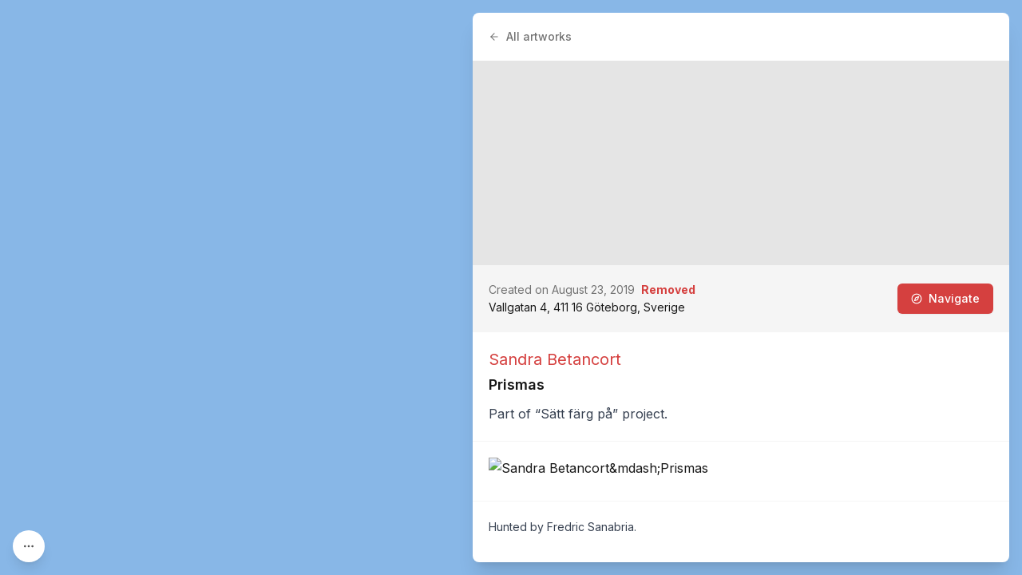

--- FILE ---
content_type: text/css; charset=utf-8
request_url: https://streetartcities.com/_next/static/css/abdd6c9e87b0216a.css
body_size: 2339
content:
.city-map{height:24rem}@media (min-width:640px){.city-map{height:100vh}}#map .cluster,.map-canvas .cluster{-webkit-user-select:none;-moz-user-select:none;user-select:none}#map .cluster:after,.map-canvas .cluster:after{content:"";position:absolute;left:10px;right:10px;top:10px;bottom:10px;background-color:rgba(177,217,253,.7);border-radius:100px;border:2px solid #fff;box-shadow:0 0 5px rgba(0,0,0,.1);z-index:5}#map .cluster:empty:after,.map-canvas .cluster:empty:after{display:none}#map .cluster div,.map-canvas .cluster div{z-index:8}#map .cluster img,.map-canvas .cluster img,.mapboxgl-style-list{display:none}.mapboxgl-ctrl-group .mapboxgl-style-list button{background:none;border:none;cursor:pointer;display:block;font-size:14px;padding:8px 8px 6px;text-align:right;width:100%;height:auto}.mapboxgl-style-list button.active{font-weight:700}.mapboxgl-style-list button:hover{background-color:rgba(0,0,0,.05)}.mapboxgl-style-list button+button{border-top:1px solid #ddd}.mapboxgl-style-switcher{background-image:url([data-uri]);background-position:50%;background-repeat:no-repeat;background-size:55%;opacity:.8}.mapboxgl-ctrl-group{background:#fff;border-radius:4px;margin-right:.5rem;margin-top:.5rem}.mapboxgl-ctrl-group:not(:empty){border-width:1px;--tw-border-opacity:1;border-color:rgb(212 212 212/var(--tw-border-opacity,1))}.mapboxgl-ctrl{clear:both;pointer-events:auto;transform:translate(0)}.mapboxgl-ctrl-group button{background-color:transparent;border:0;box-sizing:border-box;cursor:pointer;display:block;height:29px;outline:none;padding:0;width:29px}.maplibregl-popup .maplibregl-popup-content{background:rgba(30,10,10,.85);padding:.75rem;border-radius:.5rem}.maplibregl-popup.maplibregl-popup-anchor-bottom .maplibregl-popup-tip{border-top-color:rgba(30,10,10,.85)}@font-face{font-family:Inter;font-style:normal;font-weight:100 900;font-display:swap;src:url(/_next/static/media/ba9851c3c22cd980-s.woff2) format("woff2");unicode-range:u+0460-052f,u+1c80-1c8a,u+20b4,u+2de0-2dff,u+a640-a69f,u+fe2e-fe2f}@font-face{font-family:Inter;font-style:normal;font-weight:100 900;font-display:swap;src:url(/_next/static/media/21350d82a1f187e9-s.woff2) format("woff2");unicode-range:u+0301,u+0400-045f,u+0490-0491,u+04b0-04b1,u+2116}@font-face{font-family:Inter;font-style:normal;font-weight:100 900;font-display:swap;src:url(/_next/static/media/c5fe6dc8356a8c31-s.woff2) format("woff2");unicode-range:u+1f??}@font-face{font-family:Inter;font-style:normal;font-weight:100 900;font-display:swap;src:url(/_next/static/media/19cfc7226ec3afaa-s.woff2) format("woff2");unicode-range:u+0370-0377,u+037a-037f,u+0384-038a,u+038c,u+038e-03a1,u+03a3-03ff}@font-face{font-family:Inter;font-style:normal;font-weight:100 900;font-display:swap;src:url(/_next/static/media/df0a9ae256c0569c-s.woff2) format("woff2");unicode-range:u+0102-0103,u+0110-0111,u+0128-0129,u+0168-0169,u+01a0-01a1,u+01af-01b0,u+0300-0301,u+0303-0304,u+0308-0309,u+0323,u+0329,u+1ea0-1ef9,u+20ab}@font-face{font-family:Inter;font-style:normal;font-weight:100 900;font-display:swap;src:url(/_next/static/media/8e9860b6e62d6359-s.woff2) format("woff2");unicode-range:u+0100-02ba,u+02bd-02c5,u+02c7-02cc,u+02ce-02d7,u+02dd-02ff,u+0304,u+0308,u+0329,u+1d00-1dbf,u+1e00-1e9f,u+1ef2-1eff,u+2020,u+20a0-20ab,u+20ad-20c0,u+2113,u+2c60-2c7f,u+a720-a7ff}@font-face{font-family:Inter;font-style:normal;font-weight:100 900;font-display:swap;src:url(/_next/static/media/e4af272ccee01ff0-s.p.woff2) format("woff2");unicode-range:u+00??,u+0131,u+0152-0153,u+02bb-02bc,u+02c6,u+02da,u+02dc,u+0304,u+0308,u+0329,u+2000-206f,u+20ac,u+2122,u+2191,u+2193,u+2212,u+2215,u+feff,u+fffd}@font-face{font-family:Inter Fallback;src:local("Arial");ascent-override:90.44%;descent-override:22.52%;line-gap-override:0.00%;size-adjust:107.12%}.__className_f367f3{font-family:Inter,Inter Fallback;font-style:normal}.__variable_f367f3{--font-inter:"Inter","Inter Fallback"}

--- FILE ---
content_type: text/x-component
request_url: https://streetartcities.com/artists/sandra-betancort?_rsc=1163z
body_size: -40
content:
0:{"b":"hSUdLuYuWyVxYFo05OYFe","f":[["children","artists",["artists",{"children":[["artistId","sandra-betancort","d"],{"children":["__PAGE__",{}]}]}],null,null,false]],"S":false}


--- FILE ---
content_type: text/x-component
request_url: https://streetartcities.com/cities/gothenburg/artworks?status=removed&_rsc=1163z
body_size: -20
content:
0:{"b":"hSUdLuYuWyVxYFo05OYFe","f":[["children","cities","children",["cityId","gothenburg","d"],"children","artworks",["artworks",{"children":["__PAGE__?{\"status\":\"removed\"}",{}]}],null,null,false]],"S":false}


--- FILE ---
content_type: application/javascript; charset=utf-8
request_url: https://streetartcities.com/_next/static/chunks/app/cities/%5BcityId%5D/layout-81f4cc6e0a89e3f6.js
body_size: 380
content:
!function(){try{var e="undefined"!=typeof window?window:"undefined"!=typeof global?global:"undefined"!=typeof self?self:{},n=(new e.Error).stack;n&&(e._sentryDebugIds=e._sentryDebugIds||{},e._sentryDebugIds[n]="a068da65-195b-45bb-b0a5-5120a11af950",e._sentryDebugIdIdentifier="sentry-dbid-a068da65-195b-45bb-b0a5-5120a11af950")}catch(e){}}(),(self.webpackChunk_N_E=self.webpackChunk_N_E||[]).push([[4790,6368],{63758:(e,n,a)=>{Promise.resolve().then(a.bind(a,64171))}},e=>{var n=n=>e(e.s=n);e.O(0,[5999,7611,9548,4369,227,7204,8544,7243,6513,1160,3450,9531,4008,1135,3260,4171,4850,8441,6437,7358],()=>n(63758)),_N_E=e.O()}]);